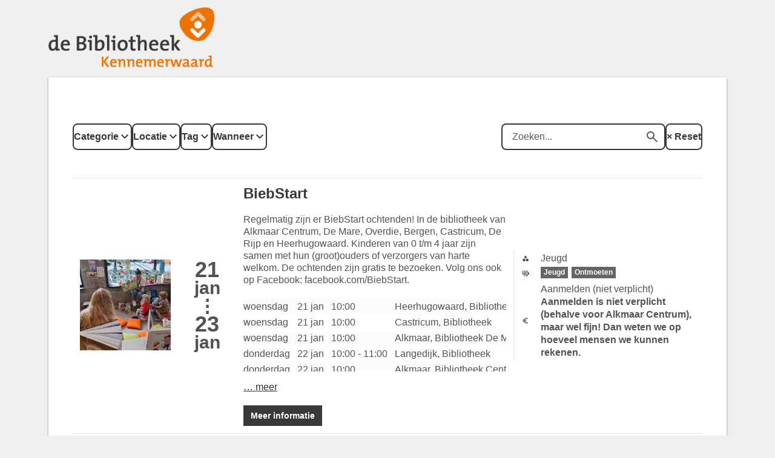

--- FILE ---
content_type: text/html; charset=UTF-8
request_url: https://kennemerwaard.op-shop.nl/ingang/agenda/?tags%5B%5D=436
body_size: 9881
content:
<!DOCTYPE html>
<html lang="nl">
<head>
            <meta charset="utf-8">
      <meta name="viewport" content="width=device-width, initial-scale=1, shrink-to-fit=no">
              <link rel="icon" href="https://www.bibliotheek.nl/etc/designs/styles/bnl/clientlibs/images/favicon.ico"/>
              <title>Bibliotheek Kennemerwaard</title>
    <meta property="og:site_name" content="Bibliotheek Kennemerwaard" />
                <link rel="stylesheet" href="/assets/app.css?v=9f5621012fb014577ef1">
        <style>
      :root {
        --border-radius: 1;
              --primary-color: #39373a;
                    --secondary-color: #ec7404;
            }
    </style>
    
  <script type="application/ld+json">
  {
    "@context" : "https://schema.org",
    "@type" : "WebSite",
    "name" : "Bibliotheek Kennemerwaard",
    "url" : "https://kennemerwaard.op-shop.nl/ingang/agenda/"
  }
  </script>
    


</head>
<body class="fallback fallback-header-footer dark-primary shop-kennemerwaard" >

<div class="page-container">
        <div class="fallback-header">
  <a href="https://www.bibliotheekkennemerwaard.nl">
    <img src="https://static.op-shop.nl/640ee299302e3.png" alt="Bibliotheek Kennemerwaard" />
  </a>
</div>

    <div class="content-container">
          <div class="ajax-content" data-href="/ingang/agenda/messages"></div>
        
  <form method="get" class="date-filter-form">
    <div class="filters">
    <div class="filter-buttons">
      <div class="filter-button">
        <label>
          <span class="count"></span>
          Categorie
        </label>
        <div class="filter-menu">
          <div class="close"></div>
          <div id="categories" class="filter-options"><div class="form-check">        
        <input type="checkbox" id="categories_17" name="categories[]" class="form-check-input" value="17" />
        <label class="form-check-label" for="categories_17">Jeugd</label></div><div class="form-check">        
        <input type="checkbox" id="categories_31" name="categories[]" class="form-check-input" value="31" />
        <label class="form-check-label" for="categories_31">Jongeren</label></div><div class="form-check">        
        <input type="checkbox" id="categories_29" name="categories[]" class="form-check-input" value="29" />
        <label class="form-check-label" for="categories_29">Volwassenen</label></div><div class="form-check">        
        <input type="checkbox" id="categories_34" name="categories[]" class="form-check-input" value="34" />
        <label class="form-check-label" for="categories_34">Volwassenen en jeugd</label></div><div class="form-check">        
        <input type="checkbox" id="categories_35" name="categories[]" class="form-check-input" value="35" />
        <label class="form-check-label" for="categories_35">Volwassenen en jongeren</label></div></div>
          <div class="actions">
            <button class="cancel">Filters wissen</button>
            <button class="submit">Toepassen</button>
          </div>
        </div>
      </div>
      <div class="filter-button">
        <label>
          <span class="count"></span>
          Locatie
        </label>
        <div class="filter-menu">
          <div class="close"></div>
          <div id="locations" class="filter-options"><div class="form-check">        
        <input type="checkbox" id="locations_14" name="locations[]" class="form-check-input" value="14" />
        <label class="form-check-label" for="locations_14">Akersloot, Bibliotheek</label></div><div class="form-check">        
        <input type="checkbox" id="locations_130" name="locations[]" class="form-check-input" value="130" />
        <label class="form-check-label" for="locations_130">Alkmaar, ABC Atelier</label></div><div class="form-check">        
        <input type="checkbox" id="locations_24" name="locations[]" class="form-check-input" value="24" />
        <label class="form-check-label" for="locations_24">Alkmaar, Artiance</label></div><div class="form-check">        
        <input type="checkbox" id="locations_9" name="locations[]" class="form-check-input" value="9" />
        <label class="form-check-label" for="locations_9">Alkmaar, Bibliotheek Centrum</label></div><div class="form-check">        
        <input type="checkbox" id="locations_10" name="locations[]" class="form-check-input" value="10" />
        <label class="form-check-label" for="locations_10">Alkmaar, Bibliotheek De Mare</label></div><div class="form-check">        
        <input type="checkbox" id="locations_11" name="locations[]" class="form-check-input" value="11" />
        <label class="form-check-label" for="locations_11">Alkmaar, Bibliotheek Overdie</label></div><div class="form-check">        
        <input type="checkbox" id="locations_26" name="locations[]" class="form-check-input" value="26" />
        <label class="form-check-label" for="locations_26">Alkmaar, De Oldeburgh</label></div><div class="form-check">        
        <input type="checkbox" id="locations_30" name="locations[]" class="form-check-input" value="30" />
        <label class="form-check-label" for="locations_30">Alkmaar, Poppodium Victorie</label></div><div class="form-check">        
        <input type="checkbox" id="locations_109" name="locations[]" class="form-check-input" value="109" />
        <label class="form-check-label" for="locations_109">Alkmaar, Stadskantoor</label></div><div class="form-check">        
        <input type="checkbox" id="locations_101" name="locations[]" class="form-check-input" value="101" />
        <label class="form-check-label" for="locations_101">Alkmaar, Theaterzaal Artiance</label></div><div class="form-check">        
        <input type="checkbox" id="locations_27" name="locations[]" class="form-check-input" value="27" />
        <label class="form-check-label" for="locations_27">Alkmaar, Wijkcentrum De Oever</label></div><div class="form-check">        
        <input type="checkbox" id="locations_97" name="locations[]" class="form-check-input" value="97" />
        <label class="form-check-label" for="locations_97">Alkmaar, Wijkcentrum Mare Nostrum</label></div><div class="form-check">        
        <input type="checkbox" id="locations_55" name="locations[]" class="form-check-input" value="55" />
        <label class="form-check-label" for="locations_55">Alkmaar, Wijkcentrum Thuis in Overdie</label></div><div class="form-check">        
        <input type="checkbox" id="locations_1" name="locations[]" class="form-check-input" value="1" />
        <label class="form-check-label" for="locations_1">Bergen, Bibliotheek</label></div><div class="form-check">        
        <input type="checkbox" id="locations_128" name="locations[]" class="form-check-input" value="128" />
        <label class="form-check-label" for="locations_128">Bergen, Sportcentrum De Beeck</label></div><div class="form-check">        
        <input type="checkbox" id="locations_15" name="locations[]" class="form-check-input" value="15" />
        <label class="form-check-label" for="locations_15">Castricum, Bibliotheek</label></div><div class="form-check">        
        <input type="checkbox" id="locations_110" name="locations[]" class="form-check-input" value="110" />
        <label class="form-check-label" for="locations_110">Castricum, De Landbouw</label></div><div class="form-check">        
        <input type="checkbox" id="locations_108" name="locations[]" class="form-check-input" value="108" />
        <label class="form-check-label" for="locations_108">Castricum, Gemeentehuis</label></div><div class="form-check">        
        <input type="checkbox" id="locations_13" name="locations[]" class="form-check-input" value="13" />
        <label class="form-check-label" for="locations_13">De Rijp, Bibliotheek</label></div><div class="form-check">        
        <input type="checkbox" id="locations_82" name="locations[]" class="form-check-input" value="82" />
        <label class="form-check-label" for="locations_82">Egmond, Dorpshuis de Schulp</label></div><div class="form-check">        
        <input type="checkbox" id="locations_88" name="locations[]" class="form-check-input" value="88" />
        <label class="form-check-label" for="locations_88">Egmond, Huys Egmont</label></div><div class="form-check">        
        <input type="checkbox" id="locations_36" name="locations[]" class="form-check-input" value="36" />
        <label class="form-check-label" for="locations_36">Egmond, PostaanZee</label></div><div class="form-check">        
        <input type="checkbox" id="locations_28" name="locations[]" class="form-check-input" value="28" />
        <label class="form-check-label" for="locations_28">Heerhugowaard, Bibliotheek Centrum</label></div><div class="form-check">        
        <input type="checkbox" id="locations_17" name="locations[]" class="form-check-input" value="17" />
        <label class="form-check-label" for="locations_17">Heerhugowaard, Bibliotheek De Noord</label></div><div class="form-check">        
        <input type="checkbox" id="locations_113" name="locations[]" class="form-check-input" value="113" />
        <label class="form-check-label" for="locations_113">Heerhugowaard, Buurthuis De Ezel</label></div><div class="form-check">        
        <input type="checkbox" id="locations_80" name="locations[]" class="form-check-input" value="80" />
        <label class="form-check-label" for="locations_80">Heerhugowaard, Buurthuis De Hoeksteen</label></div><div class="form-check">        
        <input type="checkbox" id="locations_124" name="locations[]" class="form-check-input" value="124" />
        <label class="form-check-label" for="locations_124">Heerhugowaard, Jongerencentrum Kompleks</label></div><div class="form-check">        
        <input type="checkbox" id="locations_104" name="locations[]" class="form-check-input" value="104" />
        <label class="form-check-label" for="locations_104">Heerhugowaard, Wijkcentrum De Horst</label></div><div class="form-check">        
        <input type="checkbox" id="locations_118" name="locations[]" class="form-check-input" value="118" />
        <label class="form-check-label" for="locations_118">Heerhugowaard, Wijkcentrum De Zon</label></div><div class="form-check">        
        <input type="checkbox" id="locations_107" name="locations[]" class="form-check-input" value="107" />
        <label class="form-check-label" for="locations_107">Langedijk, Bibliotheek</label></div><div class="form-check">        
        <input type="checkbox" id="locations_116" name="locations[]" class="form-check-input" value="116" />
        <label class="form-check-label" for="locations_116">Langedijk, De Binding</label></div><div class="form-check">        
        <input type="checkbox" id="locations_73" name="locations[]" class="form-check-input" value="73" />
        <label class="form-check-label" for="locations_73">Online</label></div><div class="form-check">        
        <input type="checkbox" id="locations_120" name="locations[]" class="form-check-input" value="120" />
        <label class="form-check-label" for="locations_120">Oudkarspel, Het Behouden Huis</label></div><div class="form-check">        
        <input type="checkbox" id="locations_3" name="locations[]" class="form-check-input" value="3" />
        <label class="form-check-label" for="locations_3">Schoorl, Bibliotheek</label></div></div>
          <div class="actions">
            <button class="cancel">Filters wissen</button>
            <button class="submit">Toepassen</button>
          </div>
        </div>
      </div>
      <div class="filter-button">
        <label>
          <span class="count"></span>
          Tag
        </label>
        <div class="filter-menu">
          <div class="close"></div>
          <div id="tags" class="filter-options"><div class="form-check">        
        <input type="checkbox" id="tags_514" name="tags[]" class="form-check-input is-invalid" value="514" />
        <label class="form-check-label" for="tags_514">Advies &amp; hulp</label></div><div class="form-check">        
        <input type="checkbox" id="tags_527" name="tags[]" class="form-check-input is-invalid" value="527" />
        <label class="form-check-label" for="tags_527">Boekenweek</label></div><div class="form-check">        
        <input type="checkbox" id="tags_380" name="tags[]" class="form-check-input is-invalid" value="380" />
        <label class="form-check-label" for="tags_380">Cultuur</label></div><div class="form-check">        
        <input type="checkbox" id="tags_210" name="tags[]" class="form-check-input is-invalid" value="210" />
        <label class="form-check-label" for="tags_210">Cursussen &amp; workshops</label></div><div class="form-check">        
        <input type="checkbox" id="tags_502" name="tags[]" class="form-check-input is-invalid" value="502" />
        <label class="form-check-label" for="tags_502">DeKeet</label></div><div class="form-check">        
        <input type="checkbox" id="tags_525" name="tags[]" class="form-check-input is-invalid" value="525" />
        <label class="form-check-label" for="tags_525">Health Podium</label></div><div class="form-check">        
        <input type="checkbox" id="tags_170" name="tags[]" class="form-check-input is-invalid" value="170" />
        <label class="form-check-label" for="tags_170">Jeugd</label></div><div class="form-check">        
        <input type="checkbox" id="tags_516" name="tags[]" class="form-check-input is-invalid" value="516" />
        <label class="form-check-label" for="tags_516">Jongeren</label></div><div class="form-check">        
        <input type="checkbox" id="tags_200" name="tags[]" class="form-check-input is-invalid" value="200" />
        <label class="form-check-label" for="tags_200">Lezingen</label></div><div class="form-check">        
        <input type="checkbox" id="tags_523" name="tags[]" class="form-check-input is-invalid" value="523" />
        <label class="form-check-label" for="tags_523">Nationale Voorleesdagen</label></div><div class="form-check">        
        <input type="checkbox" id="tags_260" name="tags[]" class="form-check-input is-invalid" value="260" />
        <label class="form-check-label" for="tags_260">Ontdekken</label></div><div class="form-check">        
        <input type="checkbox" id="tags_465" name="tags[]" class="form-check-input is-invalid" value="465" />
        <label class="form-check-label" for="tags_465">Ontmoeten</label></div><div class="form-check">        
        <input type="checkbox" id="tags_515" name="tags[]" class="form-check-input is-invalid" value="515" />
        <label class="form-check-label" for="tags_515">Volwassenen</label></div><div class="form-check">        
        <input type="checkbox" id="tags_519" name="tags[]" class="form-check-input is-invalid" value="519" />
        <label class="form-check-label" for="tags_519">Voor het onderwijs</label></div></div>
          <div class="actions">
            <button class="cancel">Filters wissen</button>
            <button class="submit">Toepassen</button>
          </div>
        </div>
      </div>
      <div class="filter-button">
        <label>
          <span class="count">0</span>
          Wanneer
        </label>
        <div class="filter-menu">
          <div class="close"></div>
          <div id="when" class="filter-options"><div class="form-check">        
        <input type="radio" id="when_0" name="when" class="form-check-input" value="today" />
        <label class="form-check-label" for="when_0">Vandaag</label></div><div class="form-check">        
        <input type="radio" id="when_1" name="when" class="form-check-input" value="tomorrow" />
        <label class="form-check-label" for="when_1">Morgen</label></div><div class="form-check">        
        <input type="radio" id="when_2" name="when" class="form-check-input" value="weekend" />
        <label class="form-check-label" for="when_2">Dit weekend</label></div><div class="form-check">        
        <input type="radio" id="when_3" name="when" class="form-check-input" value="this-week" />
        <label class="form-check-label" for="when_3">Deze week</label></div><div class="form-check">        
        <input type="radio" id="when_4" name="when" class="form-check-input" value="next-week" />
        <label class="form-check-label" for="when_4">Volgende week</label></div><div class="form-check">        
        <input type="radio" id="when_5" name="when" class="form-check-input" value="this-month" />
        <label class="form-check-label" for="when_5">Deze maand</label></div><div class="form-check">        
        <input type="radio" id="when_6" name="when" class="form-check-input" value="next-month" />
        <label class="form-check-label" for="when_6">Volgende maand</label></div></div>
          <div class="actions">
            <button class="cancel">Filters wissen</button>
            <button class="submit">Toepassen</button>
          </div>
        </div>
      </div>
    </div>
    <div class="form-group">
      <div class="search-field">
        <label for="search">
          <span class="icon-search"></span>
          Zoeken
        </label>
        <input type="text" id="search" name="search" placeholder="Zoeken..." autocomplete="off" class="form-control" />
        <button type="submit" class="search-button">
          <span>Zoeken</span>
        </button>
      </div>
              <div class="reset">
          <a href="/ingang/agenda/" class="reset-filters">
            &times;
            Reset
          </a>
        </div>
          </div>
    
    </div>
  </form>

  
      <div class="events">
              <div class="event" data-location="28" data-category="17">
  <div class="event-inner">
    <div class="date-image">
              <a href="/ingang/agenda/526/biebstart/vanaf/21-01-2026" >
          <img src="https://static.op-shop.nl/thumb/thumb/68a30949aa24a.jpg" alt="BiebStart" class="" />
        </a>
          </div>
    <div class="date-date">
            <span class="date-day">21</span>
    <span class="date-month">jan</span>
            &vellip;
    <span class="date-day">23</span>
    <span class="date-month">jan</span>
      
    </div>
    <div class="date-content">
      <h3>
        <a href="/ingang/agenda/526/biebstart/vanaf/21-01-2026">
      BiebStart
    </a>
  </h3>
      
              <p>Regelmatig zijn er BiebStart ochtenden! In de bibliotheek van Alkmaar Centrum, De Mare, Overdie, Bergen, Castricum, De Rijp en Heerhugowaard. Kinderen van 0 t/m 4 jaar zijn samen met hun (groot)ouders of verzorgers van harte welkom. De ochtenden zijn gratis te bezoeken. Volg ons ook op Facebook: facebook.com/BiebStart.</p>
              <table class="date-table">
    <tbody id="table-28969">
          <tr>
        <td>
                      <span>woensdag</span>
                  </td>
        <td>21 jan</td>
        <td>
          10:00
                  </td>
        <td>Heerhugowaard, Bibliotheek Centrum</td>
      </tr>
          <tr>
        <td>
                      <span>woensdag</span>
                  </td>
        <td>21 jan</td>
        <td>
          10:00
                  </td>
        <td>Castricum, Bibliotheek</td>
      </tr>
          <tr>
        <td>
                      <span>woensdag</span>
                  </td>
        <td>21 jan</td>
        <td>
          10:00
                  </td>
        <td>Alkmaar, Bibliotheek De Mare</td>
      </tr>
          <tr>
        <td>
                      <span>donderdag</span>
                  </td>
        <td>22 jan</td>
        <td>
          10:00
                      - 11:00
                  </td>
        <td>Langedijk, Bibliotheek</td>
      </tr>
          <tr>
        <td>
                      <span>donderdag</span>
                  </td>
        <td>22 jan</td>
        <td>
          10:00
                  </td>
        <td>Alkmaar, Bibliotheek Centrum</td>
      </tr>
          <tr>
        <td>
                      <span>vrijdag</span>
                  </td>
        <td>23 jan</td>
        <td>
          10:00
                  </td>
        <td>Alkmaar, Bibliotheek Overdie</td>
      </tr>
        </tbody>
  </table>
    <p>
    <a href="#more" class="link" data-expand="table-28969">
      &hellip;
      meer
    </a>
  </p>
  
              <a href="/ingang/agenda/526/biebstart/vanaf/21-01-2026"
     class="button primary">
    Meer informatie
  </a>

          </div>
    <div class="date-details">
      <table>
  <tbody>
    <tr>
  <td class="label"><span class="icon-category">Categorie</span></td>
  <td>Jeugd</td>
</tr>
  <tr>
    <td class="label"><span class="icon-tags">Tags</span></td>
    <td>
                        <a href="/ingang/agenda/?tags%5B%5D=170" class="tag">Jeugd</a>
                                <a href="/ingang/agenda/?tags%5B%5D=465" class="tag">Ontmoeten</a>
                  </td>
  </tr>

      <tr>
      <td class="label"><span class="icon-prices">Prijzen</span></td>
      <td>
        <ul class="prices">
                                  <li>Aanmelden (niet verplicht) <strong>Aanmelden is niet verplicht (behalve voor Alkmaar Centrum), maar wel fijn! Dan weten we op hoeveel mensen we kunnen rekenen.</strong></li>
                              </ul>
      </td>
    </tr>
        </tbody>
</table>

    </div>
  </div>
</div>

              <div class="event" data-location="15" data-category="17">
  <div class="event-inner">
    <div class="date-image">
              <a href="/ingang/agenda/31435/biebstart-plus/21-01-2026" >
          <img src="https://static.op-shop.nl/thumb/thumb/60f030da09f67743700371.jpg" alt="BiebStart PLUS" class="" />
        </a>
          </div>
    <div class="date-date">
            <span class="date-day">21</span>
    <span class="date-month">jan</span>
        
    </div>
    <div class="date-content">
      <h3>
        <a href="/ingang/agenda/31435/biebstart-plus/21-01-2026">
      BiebStart PLUS
    </a>
  </h3>
  <h4 class="date-name make-clickable">Nationale Voorleesdagen</h4>
  
              <p>De BiebStart Plus middag is een voorleesmoment speciaal voor kleuters. Ieder keer kiezen we een ander thema. Na het voorlezen is er een nog een extra spelactiviteit. Kinderen van 4-6 jaar zijn met hun (groot)ouders van harte welkom in de bibliotheek.</p>
            
              <a href="/ingang/agenda/31435/biebstart-plus/21-01-2026"
     class="button primary">
    Meer informatie
  </a>

          </div>
    <div class="date-details">
      <table>
  <tbody>
            <tr>
        <td class="label"><span class="icon-calendar">Datum</span></td>
        <td>
          woensdag 21 januari 2026
                  </td>
      </tr>
              <tr>
          <td class="label"><span class="icon-time">Tijd</span></td>
          <td>
            15:15
                      </td>
        </tr>
                    <tr>
        <td class="label"><span class="icon-marker">Locatie</span></td>
        <td><span class="reveal" data-reveal="location-detail">Castricum, Bibliotheek</span></td>
      </tr>
        <tr>
  <td class="label"><span class="icon-category">Categorie</span></td>
  <td>Jeugd</td>
</tr>

      <tr>
      <td class="label"><span class="icon-prices">Prijzen</span></td>
      <td>
        <ul class="prices">
                                  <li>Aanmelden (niet verplicht) <strong>Aanmelden is niet verplicht, maar wel fijn! Dan weten we op hoeveel mensen we kunnen rekenen.</strong></li>
                              </ul>
      </td>
    </tr>
        </tbody>
</table>

    </div>
  </div>
</div>

              <div class="event" data-location="28" data-category="29">
  <div class="event-inner">
    <div class="date-image">
              <a href="/ingang/agenda/911/inloopspreekuur-de-bieb-helpt/vanaf/21-01-2026" >
          <img src="https://static.op-shop.nl/thumb/thumb/65fd8be3ec3d0.jpg" alt="Inloopspreekuur: De bieb helpt" class="" />
        </a>
          </div>
    <div class="date-date">
            <span class="date-day">21</span>
    <span class="date-month">jan</span>
            &vellip;
    <span class="date-day">23</span>
    <span class="date-month">jan</span>
      
    </div>
    <div class="date-content">
      <h3>
        <a href="/ingang/agenda/911/inloopspreekuur-de-bieb-helpt/vanaf/21-01-2026">
      Inloopspreekuur: De bieb helpt
    </a>
  </h3>
    
              <p>Vragen over taal, rekenen, digitale vaardigheden of digitale overheid? Ook kun je tijdens het spreekuur aan de slag met de programma&#039;s van Oefenen.nl, dé online plek waar je kunt oefenen met taal, rekenen, computer en internet. Kom naar het gratis inloopspreekuur. Bij jouw bibliotheek of op een locatie in de buurt.</p>
              <table class="date-table">
    <tbody id="table-32192">
          <tr>
        <td>
                      <span>woensdag</span>
                  </td>
        <td>21 jan</td>
        <td>
          17:00
                      - 20:00
                  </td>
        <td>Heerhugowaard, Bibliotheek Centrum</td>
      </tr>
          <tr>
        <td>
                      <span>donderdag</span>
                  </td>
        <td>22 jan</td>
        <td>
          09:00
                      - 12:00
                  </td>
        <td>Alkmaar, Stadskantoor</td>
      </tr>
          <tr>
        <td>
                      <span>donderdag</span>
                  </td>
        <td>22 jan</td>
        <td>
          09:00
                      - 13:00
                  </td>
        <td>Heerhugowaard, Bibliotheek Centrum</td>
      </tr>
          <tr>
        <td>
                      <span>donderdag</span>
                  </td>
        <td>22 jan</td>
        <td>
          09:30
                      - 12:30
                  </td>
        <td>Akersloot, Bibliotheek</td>
      </tr>
          <tr>
        <td>
                      <span>donderdag</span>
                  </td>
        <td>22 jan</td>
        <td>
          09:30
                      - 11:30
                  </td>
        <td>Heerhugowaard, Wijkcentrum De Horst</td>
      </tr>
          <tr>
        <td>
                      <span>donderdag</span>
                  </td>
        <td>22 jan</td>
        <td>
          10:00
                      - 12:00
                  </td>
        <td>Bergen, Sportcentrum De Beeck</td>
      </tr>
          <tr>
        <td>
                      <span>donderdag</span>
                  </td>
        <td>22 jan</td>
        <td>
          13:00
                      - 15:00
                  </td>
        <td>Heerhugowaard, Buurthuis De Ezel</td>
      </tr>
          <tr>
        <td>
                      <span>donderdag</span>
                  </td>
        <td>22 jan</td>
        <td>
          13:00
                      - 15:00
                  </td>
        <td>Alkmaar, Wijkcentrum Mare Nostrum</td>
      </tr>
          <tr>
        <td>
                      <span>donderdag</span>
                  </td>
        <td>22 jan</td>
        <td>
          14:00
                      - 17:00
                  </td>
        <td>Heerhugowaard, Bibliotheek De Noord</td>
      </tr>
          <tr>
        <td>
                      <span>vrijdag</span>
                  </td>
        <td>23 jan</td>
        <td>
          09:30
                      - 12:30
                  </td>
        <td>Castricum, Bibliotheek</td>
      </tr>
          <tr>
        <td>
                      <span>vrijdag</span>
                  </td>
        <td>23 jan</td>
        <td>
          10:00
                      - 12:00
                  </td>
        <td>Heerhugowaard, Wijkcentrum De Zon</td>
      </tr>
          <tr>
        <td>
                      <span>vrijdag</span>
                  </td>
        <td>23 jan</td>
        <td>
          13:00
                      - 17:00
                  </td>
        <td>Alkmaar, Bibliotheek Centrum</td>
      </tr>
        </tbody>
  </table>
    <p>
    <a href="#more" class="link" data-expand="table-32192">
      &hellip;
      meer
    </a>
  </p>
  
              <a href="/ingang/agenda/911/inloopspreekuur-de-bieb-helpt/vanaf/21-01-2026"
     class="button primary">
    Meer informatie
  </a>

          </div>
    <div class="date-details">
      <table>
  <tbody>
    <tr>
  <td class="label"><span class="icon-category">Categorie</span></td>
  <td>Volwassenen</td>
</tr>
  <tr>
    <td class="label"><span class="icon-tags">Tags</span></td>
    <td>
                        <a href="/ingang/agenda/?tags%5B%5D=514" class="tag">Advies &amp; hulp</a>
                                <a href="/ingang/agenda/?tags%5B%5D=515" class="tag">Volwassenen</a>
                  </td>
  </tr>

        </tbody>
</table>

    </div>
  </div>
</div>

              <div class="event" data-location="73" data-category="29">
  <div class="event-inner">
    <div class="date-image">
              <a href="/ingang/agenda/29392/online-taalcafe/21-01-2026" >
          <img src="https://static.op-shop.nl/thumb/thumb/60240598ba118635722222.jpg" alt="Online Taalcafé" class="" />
        </a>
          </div>
    <div class="date-date">
            <span class="date-day">21</span>
    <span class="date-month">jan</span>
        
    </div>
    <div class="date-content">
      <h3>
        <a href="/ingang/agenda/29392/online-taalcafe/21-01-2026">
      Online Taalcafé
    </a>
  </h3>
      
              <p>Voor iedereen die met elkaar Nederlands wil praten, neem deel aan het Online Taalcafé. Iedere week doen we een taalspelletje, lezen of schrijven we met elkaar. Deelnemen aan de online cafés is gratis en gaat via Teams. Aanmelden is noodzakelijk voor het ontvangen van de link. Bekijk wanneer er een Online Taalcafé is!</p>
            
              <a href="/ingang/agenda/29392/online-taalcafe/21-01-2026"
     class="button primary">
    Meer informatie
  </a>

          </div>
    <div class="date-details">
      <table>
  <tbody>
            <tr>
        <td class="label"><span class="icon-calendar">Datum</span></td>
        <td>
          woensdag 21 januari 2026
                  </td>
      </tr>
              <tr>
          <td class="label"><span class="icon-time">Tijd</span></td>
          <td>
            18:45
                          -
              19:45
                      </td>
        </tr>
                    <tr>
        <td class="label"><span class="icon-marker">Locatie</span></td>
        <td><span class="reveal" data-reveal="location-detail">Online</span></td>
      </tr>
        <tr>
  <td class="label"><span class="icon-category">Categorie</span></td>
  <td>Volwassenen</td>
</tr>
  <tr>
    <td class="label"><span class="icon-tags">Tags</span></td>
    <td>
                        <a href="/ingang/agenda/?tags%5B%5D=465" class="tag">Ontmoeten</a>
                                <a href="/ingang/agenda/?tags%5B%5D=515" class="tag">Volwassenen</a>
                  </td>
  </tr>

        </tbody>
</table>

    </div>
  </div>
</div>

              <div class="event" data-location="28" data-category="29">
  <div class="event-inner">
    <div class="date-image">
              <a href="/ingang/agenda/1585/ontwikkelplein-heerhugowaard/vanaf/22-01-2026" >
          <img src="https://static.op-shop.nl/thumb/thumb/6720fea709d2d.jpg" alt="Ontwikkelplein Heerhugowaard" class="" />
        </a>
          </div>
    <div class="date-date">
        <span class="date-month">jan</span>

    </div>
    <div class="date-content">
      <h3>
        <a href="/ingang/agenda/1585/ontwikkelplein-heerhugowaard/vanaf/22-01-2026">
      Ontwikkelplein Heerhugowaard
    </a>
  </h3>
    
              <p>Niet alleen de bibliotheek is aanwezig op het Ontwikkelplein maar ook een aantal organisaties waar we mee samenwerken zoals Het SociaalPlein, MET, De Hoofdzaak en Zaffier (om de week, de even weken). Zo vinden we altijd de juiste persoon om je te helpen met je vragen.</p>
              <table class="date-table">
    <tbody id="table-33338">
          <tr>
        <td>
                      <span>donderdag</span>
                  </td>
        <td>22 jan</td>
        <td>
          09:00
                      - 12:00
                  </td>
        <td>Heerhugowaard, Bibliotheek Centrum</td>
      </tr>
          <tr>
        <td>
                      <span>donderdag</span>
                  </td>
        <td>29 jan</td>
        <td>
          09:00
                      - 12:00
                  </td>
        <td>Heerhugowaard, Bibliotheek Centrum</td>
      </tr>
        </tbody>
  </table>
  
              <a href="/ingang/agenda/1585/ontwikkelplein-heerhugowaard/vanaf/22-01-2026"
     class="button primary">
    Meer informatie
  </a>

          </div>
    <div class="date-details">
      <table>
  <tbody>
    <tr>
  <td class="label"><span class="icon-category">Categorie</span></td>
  <td>Volwassenen</td>
</tr>
  <tr>
    <td class="label"><span class="icon-tags">Tags</span></td>
    <td>
                        <a href="/ingang/agenda/?tags%5B%5D=514" class="tag">Advies &amp; hulp</a>
                                <a href="/ingang/agenda/?tags%5B%5D=515" class="tag">Volwassenen</a>
                  </td>
  </tr>

        </tbody>
</table>

    </div>
  </div>
</div>

              <div class="event" data-location="130" data-category="29">
  <div class="event-inner">
    <div class="date-image">
              <a href="/ingang/agenda/1758/spelen-met-taal-voor-ouder-en-kind-0-4-jaar/vanaf/22-01-2026" >
          <img src="https://static.op-shop.nl/thumb/thumb/691d6e5f9bebd.jpg" alt="Spelen met taal voor ouder en kind (0-4 jaar)" class="" />
        </a>
          </div>
    <div class="date-date">
        <span class="date-month">jan</span>

    </div>
    <div class="date-content">
      <h3>
        <a href="/ingang/agenda/1758/spelen-met-taal-voor-ouder-en-kind-0-4-jaar/vanaf/22-01-2026">
      Spelen met taal voor ouder en kind (0-4 jaar)
    </a>
  </h3>
      
              <p>Iedere donderdag van 10.00 tot 12.00 uur oefen je op een gezellige en creatieve manier Nederlands, terwijl kinderen (0–4 jaar) kunnen meedoen of lekker spelen.</p>
              <table class="date-table">
    <tbody id="table-31383">
          <tr>
        <td>
                      <span>donderdag</span>
                  </td>
        <td>22 jan</td>
        <td>
          10:00
                      - 12:00
                  </td>
        <td>Alkmaar, ABC Atelier</td>
      </tr>
          <tr>
        <td>
                      <span>donderdag</span>
                  </td>
        <td>29 jan</td>
        <td>
          10:00
                      - 12:00
                  </td>
        <td>Alkmaar, ABC Atelier</td>
      </tr>
        </tbody>
  </table>
  
              <a href="/ingang/agenda/1758/spelen-met-taal-voor-ouder-en-kind-0-4-jaar/vanaf/22-01-2026"
     class="button primary">
    Meer informatie
  </a>

          </div>
    <div class="date-details">
      <table>
  <tbody>
    <tr>
  <td class="label"><span class="icon-category">Categorie</span></td>
  <td>Volwassenen</td>
</tr>
  <tr>
    <td class="label"><span class="icon-tags">Tags</span></td>
    <td>
                        <a href="/ingang/agenda/?tags%5B%5D=514" class="tag">Advies &amp; hulp</a>
                                <a href="/ingang/agenda/?tags%5B%5D=170" class="tag">Jeugd</a>
                                <a href="/ingang/agenda/?tags%5B%5D=515" class="tag">Volwassenen</a>
                  </td>
  </tr>

        </tbody>
</table>

    </div>
  </div>
</div>

              <div class="event" data-location="1" data-category="29">
  <div class="event-inner">
    <div class="date-image">
              <a href="/ingang/agenda/1466/biebkoffie-bergen/vanaf/22-01-2026" >
          <img src="https://static.op-shop.nl/thumb/thumb/692d685019906.jpg" alt="Biebkoffie Bergen" class="" />
        </a>
          </div>
    <div class="date-date">
            <span class="date-day">22</span>
    <span class="date-month">jan</span>
            &vellip;
    <span class="date-day">23</span>
    <span class="date-month">jan</span>
      
    </div>
    <div class="date-content">
      <h3>
        <a href="/ingang/agenda/1466/biebkoffie-bergen/vanaf/22-01-2026">
      Biebkoffie Bergen
    </a>
  </h3>
      
              <p>Kom bij de Biebkoffie in Bergen elke ochtend gezellig praten tijdens het lezen, onder het genot van een kopje koffie of thee. Iedereen is welkom, en je kunt daarna zo lang in de bibliotheek blijven als je wilt.</p>
              <table class="date-table">
    <tbody id="table-32972">
          <tr>
        <td>
                      <span>donderdag</span>
                  </td>
        <td>22 jan</td>
        <td>
          10:00
                      - 12:00
                  </td>
        <td>Bergen, Bibliotheek</td>
      </tr>
          <tr>
        <td>
                      <span>vrijdag</span>
                  </td>
        <td>23 jan</td>
        <td>
          10:00
                      - 12:00
                  </td>
        <td>Bergen, Bibliotheek</td>
      </tr>
        </tbody>
  </table>
  
              <a href="/ingang/agenda/1466/biebkoffie-bergen/vanaf/22-01-2026"
     class="button primary">
    Meer informatie
  </a>

          </div>
    <div class="date-details">
      <table>
  <tbody>
    <tr>
  <td class="label"><span class="icon-category">Categorie</span></td>
  <td>Volwassenen</td>
</tr>
  <tr>
    <td class="label"><span class="icon-tags">Tags</span></td>
    <td>
                        <a href="/ingang/agenda/?tags%5B%5D=465" class="tag">Ontmoeten</a>
                                <a href="/ingang/agenda/?tags%5B%5D=515" class="tag">Volwassenen</a>
                  </td>
  </tr>

        </tbody>
</table>

    </div>
  </div>
</div>

              <div class="event" data-location="10" data-category="17">
  <div class="event-inner">
    <div class="date-image">
              <a href="/ingang/agenda/33619/kleine-aap-voorgelezen-in-een-andere-taal/22-01-2026" >
          <img src="https://static.op-shop.nl/thumb/thumb/690a01fad3846.jpg" alt="Kleine Aap voorgelezen in een andere taal" class="" />
        </a>
          </div>
    <div class="date-date">
            <span class="date-day">22</span>
    <span class="date-month">jan</span>
        
    </div>
    <div class="date-content">
      <h3>
        <a href="/ingang/agenda/33619/kleine-aap-voorgelezen-in-een-andere-taal/22-01-2026">
      Kleine Aap voorgelezen in een andere taal
    </a>
  </h3>
  <h4 class="date-name make-clickable">Voorlezen  in het Arabisch door Alaa</h4>
  
              <p>Kom naar deze gratis activiteit waarbij het verhaal van &#039;Kleine Aap&#039; wordt voorgelezen in een andere taal gevolgd door knutsel- en tekenactiviteiten voor kinderen van 0-3 jaar.</p>
            
              <a href="/ingang/agenda/33619/kleine-aap-voorgelezen-in-een-andere-taal/22-01-2026"
     class="button primary">
    Meer informatie
  </a>

          </div>
    <div class="date-details">
      <table>
  <tbody>
            <tr>
        <td class="label"><span class="icon-calendar">Datum</span></td>
        <td>
          donderdag 22 januari 2026
                  </td>
      </tr>
              <tr>
          <td class="label"><span class="icon-time">Tijd</span></td>
          <td>
            10:00
                      </td>
        </tr>
                    <tr>
        <td class="label"><span class="icon-marker">Locatie</span></td>
        <td><span class="reveal" data-reveal="location-detail">Alkmaar, Bibliotheek De Mare</span></td>
      </tr>
        <tr>
  <td class="label"><span class="icon-category">Categorie</span></td>
  <td>Jeugd</td>
</tr>
  <tr>
    <td class="label"><span class="icon-tags">Tags</span></td>
    <td>
                        <a href="/ingang/agenda/?tags%5B%5D=523" class="tag">Nationale Voorleesdagen</a>
                  </td>
  </tr>

        </tbody>
</table>

    </div>
  </div>
</div>

              <div class="event" data-location="28" data-category="17">
  <div class="event-inner">
    <div class="date-image">
              <a href="/ingang/agenda/33616/kleine-aap-voorgelezen-in-een-andere-taal/22-01-2026" >
          <img src="https://static.op-shop.nl/thumb/thumb/690a01fad3846.jpg" alt="Kleine Aap voorgelezen in een andere taal" class="" />
        </a>
          </div>
    <div class="date-date">
            <span class="date-day">22</span>
    <span class="date-month">jan</span>
        
    </div>
    <div class="date-content">
      <h3>
        <a href="/ingang/agenda/33616/kleine-aap-voorgelezen-in-een-andere-taal/22-01-2026">
      Kleine Aap voorgelezen in een andere taal
    </a>
  </h3>
  <h4 class="date-name make-clickable">Voorlezen in het Oekraïens door Ornella</h4>
  
              <p>Kom naar deze gratis activiteit waarbij het verhaal van &#039;Kleine Aap&#039; wordt voorgelezen in een andere taal gevolgd door knutsel- en tekenactiviteiten voor kinderen van 0-3 jaar.</p>
            
              <a href="/ingang/agenda/33616/kleine-aap-voorgelezen-in-een-andere-taal/22-01-2026"
     class="button primary">
    Meer informatie
  </a>

          </div>
    <div class="date-details">
      <table>
  <tbody>
            <tr>
        <td class="label"><span class="icon-calendar">Datum</span></td>
        <td>
          donderdag 22 januari 2026
                  </td>
      </tr>
              <tr>
          <td class="label"><span class="icon-time">Tijd</span></td>
          <td>
            10:00
                      </td>
        </tr>
                    <tr>
        <td class="label"><span class="icon-marker">Locatie</span></td>
        <td><span class="reveal" data-reveal="location-detail">Heerhugowaard, Bibliotheek Centrum</span></td>
      </tr>
        <tr>
  <td class="label"><span class="icon-category">Categorie</span></td>
  <td>Jeugd</td>
</tr>
  <tr>
    <td class="label"><span class="icon-tags">Tags</span></td>
    <td>
                        <a href="/ingang/agenda/?tags%5B%5D=523" class="tag">Nationale Voorleesdagen</a>
                  </td>
  </tr>

        </tbody>
</table>

    </div>
  </div>
</div>

              <div class="event" data-location="9" data-category="17">
  <div class="event-inner">
    <div class="date-image">
              <a href="/ingang/agenda/1766/dansen-met-laura-0-3-jaar/vanaf/22-01-2026" >
          <img src="https://static.op-shop.nl/thumb/thumb/69245bbacbbfe.jpg" alt="Dansen met Laura (0-3 jaar)" class="" />
        </a>
          </div>
    <div class="date-date">
        <span class="date-month">jan</span>

    </div>
    <div class="date-content">
      <h3>
        <a href="/ingang/agenda/1766/dansen-met-laura-0-3-jaar/vanaf/22-01-2026">
      Dansen met Laura (0-3 jaar)
    </a>
  </h3>
  
              <p>Ga mee op avontuur in het verhaal van &quot;Kleine Aap&quot;.  Lees, dans en speel het verhaal tot leven in deze vrolijke workshop vol plezier, beweging en verwondering.</p>
              <table class="date-table">
    <tbody id="table-28659">
          <tr>
        <td>
                      <span>donderdag</span>
                  </td>
        <td>22 jan</td>
        <td>
          10:00
                      - 11:00
                  </td>
        <td>Alkmaar, Bibliotheek Centrum</td>
      </tr>
          <tr>
        <td>
                      <span>zaterdag</span>
                  </td>
        <td>24 jan</td>
        <td>
          10:30
                      - 11:15
                  </td>
        <td>Heerhugowaard, Bibliotheek Centrum</td>
      </tr>
          <tr>
        <td>
                      <span>maandag</span>
                  </td>
        <td>26 jan</td>
        <td>
          10:00
                      - 10:45
                  </td>
        <td>Alkmaar, Bibliotheek De Mare</td>
      </tr>
          <tr>
        <td>
                      <span>vrijdag</span>
                  </td>
        <td>30 jan</td>
        <td>
          10:00
                      - 10:45
                  </td>
        <td>Bergen, Bibliotheek</td>
      </tr>
        </tbody>
  </table>
  
                  <a href="/ingang/agenda/1766/dansen-met-laura-0-3-jaar/vanaf/22-01-2026"
       class="button primary ">
      Meer informatie en reserveren
    </a>
  
          </div>
    <div class="date-details">
      <table>
  <tbody>
    <tr>
  <td class="label"><span class="icon-category">Categorie</span></td>
  <td>Jeugd</td>
</tr>
  <tr>
    <td class="label"><span class="icon-tags">Tags</span></td>
    <td>
                        <a href="/ingang/agenda/?tags%5B%5D=523" class="tag">Nationale Voorleesdagen</a>
                  </td>
  </tr>

      <tr>
      <td class="label"><span class="icon-prices">Prijzen</span></td>
      <td>
        <ul class="prices">
                                  <li>Aanmelden <strong>gratis</strong></li>
                              </ul>
      </td>
    </tr>
        </tbody>
</table>

    </div>
  </div>
</div>

              <div class="event" data-location="15" data-category="29">
  <div class="event-inner">
    <div class="date-image">
              <a href="/ingang/agenda/33076/biebkoffie-castricum/22-01-2026" >
          <img src="https://static.op-shop.nl/thumb/thumb/66e300f468f4c.jpg" alt="Biebkoffie Castricum" class="" />
        </a>
          </div>
    <div class="date-date">
            <span class="date-day">22</span>
    <span class="date-month">jan</span>
        
    </div>
    <div class="date-content">
      <h3>
        <a href="/ingang/agenda/33076/biebkoffie-castricum/22-01-2026">
      Biebkoffie Castricum
    </a>
  </h3>
      
              <p>Bij de Biebkoffie ben je van harte welkom voor een kopje koffie/thee en een gezellig gesprek. Je kunt natuurlijk zo lang als je wilt in de bibliotheek blijven. In de bibliotheek zijn studie- en werkplekken en er is een leestafel met kranten en tijdschriften. Je kunt gebruik maken van gratis wifi.</p>
            
                  <a href="/ingang/agenda/33076/biebkoffie-castricum/22-01-2026"
       class="button primary ">
      Meer informatie en reserveren
    </a>
  
          </div>
    <div class="date-details">
      <table>
  <tbody>
            <tr>
        <td class="label"><span class="icon-calendar">Datum</span></td>
        <td>
          donderdag 22 januari 2026
                  </td>
      </tr>
              <tr>
          <td class="label"><span class="icon-time">Tijd</span></td>
          <td>
            10:00
                          -
              12:00
                      </td>
        </tr>
                    <tr>
        <td class="label"><span class="icon-marker">Locatie</span></td>
        <td><span class="reveal" data-reveal="location-detail">Castricum, Bibliotheek</span></td>
      </tr>
        <tr>
  <td class="label"><span class="icon-category">Categorie</span></td>
  <td>Volwassenen</td>
</tr>
  <tr>
    <td class="label"><span class="icon-tags">Tags</span></td>
    <td>
                        <a href="/ingang/agenda/?tags%5B%5D=465" class="tag">Ontmoeten</a>
                                <a href="/ingang/agenda/?tags%5B%5D=515" class="tag">Volwassenen</a>
                  </td>
  </tr>

      <tr>
      <td class="label"><span class="icon-prices">Prijzen</span></td>
      <td>
        <ul class="prices">
                                  <li>Aanmelden (niet verplicht) <strong>gratis</strong></li>
                              </ul>
      </td>
    </tr>
        </tbody>
</table>

    </div>
  </div>
</div>

              <div class="event" data-location="10" data-category="29">
  <div class="event-inner">
    <div class="date-image">
              <a href="/ingang/agenda/711/taalcaf/vanaf/22-01-2026" >
          <img src="https://static.op-shop.nl/thumb/thumb/5fa148b21a1fd468298427.jpg" alt="Taalcafé" class="" />
        </a>
          </div>
    <div class="date-date">
            <span class="date-day">22</span>
    <span class="date-month">jan</span>
            &vellip;
    <span class="date-day">23</span>
    <span class="date-month">jan</span>
      
    </div>
    <div class="date-content">
      <h3>
        <a href="/ingang/agenda/711/taalcaf/vanaf/22-01-2026">
      Taalcafé
    </a>
  </h3>
      
              <p>Voor iedereen die met elkaar Nederlands wil praten, kom naar het Taalcafé. Iedere week doen we een taalspelletje en praten, lezen of schrijven we met elkaar of drinken een kop koffie. De cafés zijn gratis te bezoeken. Aanmelden is niet nodig. Bekijk wanneer er een Taalcafé is in jouw bibliotheek.</p>
              <table class="date-table">
    <tbody id="table-30927">
          <tr>
        <td>
                      <span>donderdag</span>
                  </td>
        <td>22 jan</td>
        <td>
          11:00
                      - 12:30
                  </td>
        <td>Alkmaar, Bibliotheek De Mare</td>
      </tr>
          <tr>
        <td>
                      <span>vrijdag</span>
                  </td>
        <td>23 jan</td>
        <td>
          09:30
                      - 11:00
                  </td>
        <td>Castricum, Bibliotheek</td>
      </tr>
          <tr>
        <td>
                      <span>vrijdag</span>
                  </td>
        <td>23 jan</td>
        <td>
          10:00
                      - 11:30
                  </td>
        <td>Schoorl, Bibliotheek</td>
      </tr>
          <tr>
        <td>
                      <span>vrijdag</span>
                  </td>
        <td>23 jan</td>
        <td>
          10:00
                      - 11:30
                  </td>
        <td>Egmond, PostaanZee</td>
      </tr>
          <tr>
        <td>
                      <span>vrijdag</span>
                  </td>
        <td>23 jan</td>
        <td>
          10:00
                      - 11:30
                  </td>
        <td>Heerhugowaard, Bibliotheek Centrum</td>
      </tr>
          <tr>
        <td>
                      <span>vrijdag</span>
                  </td>
        <td>23 jan</td>
        <td>
          10:00
                      - 11:30
                  </td>
        <td>Langedijk, Bibliotheek</td>
      </tr>
        </tbody>
  </table>
    <p>
    <a href="#more" class="link" data-expand="table-30927">
      &hellip;
      meer
    </a>
  </p>
  
              <a href="/ingang/agenda/711/taalcaf/vanaf/22-01-2026"
     class="button primary">
    Meer informatie
  </a>

          </div>
    <div class="date-details">
      <table>
  <tbody>
    <tr>
  <td class="label"><span class="icon-category">Categorie</span></td>
  <td>Volwassenen</td>
</tr>
  <tr>
    <td class="label"><span class="icon-tags">Tags</span></td>
    <td>
                        <a href="/ingang/agenda/?tags%5B%5D=514" class="tag">Advies &amp; hulp</a>
                                <a href="/ingang/agenda/?tags%5B%5D=465" class="tag">Ontmoeten</a>
                                <a href="/ingang/agenda/?tags%5B%5D=515" class="tag">Volwassenen</a>
                  </td>
  </tr>

        </tbody>
</table>

    </div>
  </div>
</div>

              <div class="event" data-location="9" data-category="29">
  <div class="event-inner">
    <div class="date-image">
              <a href="/ingang/agenda/798/open-leercentrum-nederlandse-taal/vanaf/22-01-2026" >
          <img src="https://static.op-shop.nl/thumb/thumb/60df0ab094fa4991779384.jpg" alt="Open Leercentrum Nederlandse taal" class="" />
        </a>
          </div>
    <div class="date-date">
            <span class="date-day">22</span>
    <span class="date-month">jan</span>
        
    </div>
    <div class="date-content">
      <h3>
        <a href="/ingang/agenda/798/open-leercentrum-nederlandse-taal/vanaf/22-01-2026">
      Open Leercentrum Nederlandse taal
    </a>
  </h3>
      
              <p>Voor iedereen die beter Nederlands wil leren. Er is materiaal om zelf mee te oefenen en er zijn mensen die kunnen helpen.</p>
              <table class="date-table">
    <tbody id="table-30573">
          <tr>
        <td>
                      <span>donderdag</span>
                  </td>
        <td>22 jan</td>
        <td>
          13:00
                      - 16:00
                  </td>
        <td>Alkmaar, Bibliotheek Centrum</td>
      </tr>
          <tr>
        <td>
                      <span>donderdag</span>
                  </td>
        <td>22 jan</td>
        <td>
          13:00
                      - 15:00
                  </td>
        <td>Heerhugowaard, Bibliotheek Centrum</td>
      </tr>
        </tbody>
  </table>
  
              <a href="/ingang/agenda/798/open-leercentrum-nederlandse-taal/vanaf/22-01-2026"
     class="button primary">
    Meer informatie
  </a>

          </div>
    <div class="date-details">
      <table>
  <tbody>
    <tr>
  <td class="label"><span class="icon-category">Categorie</span></td>
  <td>Volwassenen</td>
</tr>
  <tr>
    <td class="label"><span class="icon-tags">Tags</span></td>
    <td>
                        <a href="/ingang/agenda/?tags%5B%5D=514" class="tag">Advies &amp; hulp</a>
                                <a href="/ingang/agenda/?tags%5B%5D=515" class="tag">Volwassenen</a>
                  </td>
  </tr>

        </tbody>
</table>

    </div>
  </div>
</div>

              <div class="event" data-location="97" data-category="29">
  <div class="event-inner">
    <div class="date-image">
              <a href="/ingang/agenda/797/oefenennl/vanaf/22-01-2026" >
          <img src="https://static.op-shop.nl/thumb/thumb/651c2c7cca9ec.jpg" alt="Oefenen.nl" class="" />
        </a>
          </div>
    <div class="date-date">
            <span class="date-day">22</span>
    <span class="date-month">jan</span>
        
    </div>
    <div class="date-content">
      <h3>
        <a href="/ingang/agenda/797/oefenennl/vanaf/22-01-2026">
      Oefenen.nl
    </a>
  </h3>
    
              <p>Wil je leren omgaan met de computer, oefenen met de Nederlandse taal of met rekenen? Leren hoe je veilig op internet kan? Dat en nog veel meer kan je allemaal gratis leren tijdens de inloopuren van Oefenen.nl.</p>
              <table class="date-table">
    <tbody id="table-29688">
          <tr>
        <td>
                      <span>donderdag</span>
                  </td>
        <td>22 jan</td>
        <td>
          13:00
                      - 15:00
                  </td>
        <td>Alkmaar, Wijkcentrum Mare Nostrum</td>
      </tr>
          <tr>
        <td>
                      <span>donderdag</span>
                  </td>
        <td>22 jan</td>
        <td>
          13:30
                      - 14:30
                  </td>
        <td>Alkmaar, Wijkcentrum De Oever</td>
      </tr>
        </tbody>
  </table>
  
              <a href="/ingang/agenda/797/oefenennl/vanaf/22-01-2026"
     class="button primary">
    Meer informatie
  </a>

          </div>
    <div class="date-details">
      <table>
  <tbody>
    <tr>
  <td class="label"><span class="icon-category">Categorie</span></td>
  <td>Volwassenen</td>
</tr>
  <tr>
    <td class="label"><span class="icon-tags">Tags</span></td>
    <td>
                        <a href="/ingang/agenda/?tags%5B%5D=514" class="tag">Advies &amp; hulp</a>
                                <a href="/ingang/agenda/?tags%5B%5D=515" class="tag">Volwassenen</a>
                  </td>
  </tr>

        </tbody>
</table>

    </div>
  </div>
</div>

              <div class="event" data-location="10" data-category="29">
  <div class="event-inner">
    <div class="date-image">
              <a href="/ingang/agenda/315/media-inloopspreekuur/vanaf/22-01-2026" >
          <img src="https://static.op-shop.nl/thumb/thumb/products/5c7d2a7eb063b.jpg" alt="Media Inloopspreekuur" class="" />
        </a>
          </div>
    <div class="date-date">
            <span class="date-day">22</span>
    <span class="date-month">jan</span>
        
    </div>
    <div class="date-content">
      <h3>
        <a href="/ingang/agenda/315/media-inloopspreekuur/vanaf/22-01-2026">
      Media Inloopspreekuur
    </a>
  </h3>
    
              <p>Wij helpen je graag om mediavaardig te worden!</p>
              <table class="date-table">
    <tbody id="table-33894">
          <tr>
        <td>
                      <span>donderdag</span>
                  </td>
        <td>22 jan</td>
        <td>
          14:00
                      - 16:00
                  </td>
        <td>Alkmaar, Bibliotheek De Mare</td>
      </tr>
          <tr>
        <td>
                      <span>donderdag</span>
                  </td>
        <td>22 jan</td>
        <td>
          14:00
                      - 16:00
                  </td>
        <td>Alkmaar, Bibliotheek Centrum</td>
      </tr>
          <tr>
        <td>
                      <span>donderdag</span>
                  </td>
        <td>22 jan</td>
        <td>
          15:00
                      - 16:30
                  </td>
        <td>Bergen, Bibliotheek</td>
      </tr>
        </tbody>
  </table>
  
              <a href="/ingang/agenda/315/media-inloopspreekuur/vanaf/22-01-2026"
     class="button primary">
    Meer informatie
  </a>

          </div>
    <div class="date-details">
      <table>
  <tbody>
    <tr>
  <td class="label"><span class="icon-category">Categorie</span></td>
  <td>Volwassenen</td>
</tr>
  <tr>
    <td class="label"><span class="icon-tags">Tags</span></td>
    <td>
                        <a href="/ingang/agenda/?tags%5B%5D=514" class="tag">Advies &amp; hulp</a>
                                <a href="/ingang/agenda/?tags%5B%5D=515" class="tag">Volwassenen</a>
                  </td>
  </tr>

        </tbody>
</table>

    </div>
  </div>
</div>

              <div class="event" data-location="28" data-category="17">
  <div class="event-inner">
    <div class="date-image">
              <a href="/ingang/agenda/681/prutshub/vanaf/22-01-2026" >
          <img src="https://static.op-shop.nl/thumb/thumb/5f0c4f1070ede138168497.png" alt="PrutsHub" class="" />
        </a>
          </div>
    <div class="date-date">
            <span class="date-day">22</span>
    <span class="date-month">jan</span>
            &vellip;
    <span class="date-day">24</span>
    <span class="date-month">jan</span>
      
    </div>
    <div class="date-content">
      <h3>
        <a href="/ingang/agenda/681/prutshub/vanaf/22-01-2026">
      PrutsHub
    </a>
  </h3>
    
              <p>Robotjes, programmeren en meer. Ben je nieuwsgierig naar techniek, programmeren en robotjes? Kom dan eens kijken in de PrutsHub! Voor kinderen vanaf 6 jaar.</p>
              <table class="date-table">
    <tbody id="table-31179">
          <tr>
        <td>
                      <span>donderdag</span>
                  </td>
        <td>22 jan</td>
        <td>
          14:00
                      - 16:30
                  </td>
        <td>Heerhugowaard, Bibliotheek Centrum</td>
      </tr>
          <tr>
        <td>
                      <span>donderdag</span>
                  </td>
        <td>22 jan</td>
        <td>
          14:30
                      - 16:00
                  </td>
        <td>Alkmaar, ABC Atelier</td>
      </tr>
          <tr>
        <td>
                      <span>vrijdag</span>
                  </td>
        <td>23 jan</td>
        <td>
          14:30
                      - 16:30
                  </td>
        <td>Langedijk, Bibliotheek</td>
      </tr>
          <tr>
        <td>
                      <span>zaterdag</span>
                  </td>
        <td>24 jan</td>
        <td>
          10:30
                      - 12:30
                  </td>
        <td>Heerhugowaard, Bibliotheek Centrum</td>
      </tr>
        </tbody>
  </table>
  
                  <a href="/ingang/agenda/681/prutshub/vanaf/22-01-2026"
       class="button primary ">
      Meer informatie en reserveren
    </a>
  
          </div>
    <div class="date-details">
      <table>
  <tbody>
    <tr>
  <td class="label"><span class="icon-category">Categorie</span></td>
  <td>Jeugd</td>
</tr>
  <tr>
    <td class="label"><span class="icon-tags">Tags</span></td>
    <td>
                        <a href="/ingang/agenda/?tags%5B%5D=170" class="tag">Jeugd</a>
                  </td>
  </tr>

      <tr>
      <td class="label"><span class="icon-prices">Prijzen</span></td>
      <td>
        <ul class="prices">
                                  <li>Aanmelden (niet verplicht) <strong>gratis</strong></li>
                              </ul>
      </td>
    </tr>
        </tbody>
</table>

    </div>
  </div>
</div>

              <div class="event" data-location="11" data-category="17">
  <div class="event-inner">
    <div class="date-image">
              <a href="/ingang/agenda/34228/kleine-aap-voorgelezen-in-een-andere-taal/22-01-2026" >
          <img src="https://static.op-shop.nl/thumb/thumb/690a01fad3846.jpg" alt="Kleine Aap voorgelezen in een andere taal" class="" />
        </a>
          </div>
    <div class="date-date">
            <span class="date-day">22</span>
    <span class="date-month">jan</span>
        
    </div>
    <div class="date-content">
      <h3>
        <a href="/ingang/agenda/34228/kleine-aap-voorgelezen-in-een-andere-taal/22-01-2026">
      Kleine Aap voorgelezen in een andere taal
    </a>
  </h3>
  <h4 class="date-name make-clickable">Voorlezen in het Turks, Arabisch en Nederlands</h4>
  
              <p>Kom naar deze gratis activiteit waarbij het verhaal van &#039;Kleine Aap&#039; wordt voorgelezen in een andere taal gevolgd door knutsel- en tekenactiviteiten voor kinderen van 0-3 jaar.</p>
            
              <a href="/ingang/agenda/34228/kleine-aap-voorgelezen-in-een-andere-taal/22-01-2026"
     class="button primary">
    Meer informatie
  </a>

          </div>
    <div class="date-details">
      <table>
  <tbody>
            <tr>
        <td class="label"><span class="icon-calendar">Datum</span></td>
        <td>
          donderdag 22 januari 2026
                  </td>
      </tr>
              <tr>
          <td class="label"><span class="icon-time">Tijd</span></td>
          <td>
            15:00
                      </td>
        </tr>
                    <tr>
        <td class="label"><span class="icon-marker">Locatie</span></td>
        <td><span class="reveal" data-reveal="location-detail">Alkmaar, Bibliotheek Overdie</span></td>
      </tr>
        <tr>
  <td class="label"><span class="icon-category">Categorie</span></td>
  <td>Jeugd</td>
</tr>
  <tr>
    <td class="label"><span class="icon-tags">Tags</span></td>
    <td>
                        <a href="/ingang/agenda/?tags%5B%5D=523" class="tag">Nationale Voorleesdagen</a>
                  </td>
  </tr>

        </tbody>
</table>

    </div>
  </div>
</div>

              <div class="event" data-location="13" data-category="29">
  <div class="event-inner">
    <div class="date-image">
              <a href="/ingang/agenda/1631/biebkoffie-de-rijp/vanaf/22-01-2026" >
          <img src="https://static.op-shop.nl/thumb/thumb/68dd1c43c8966.jpg" alt="Biebkoffie De Rijp" class="" />
        </a>
          </div>
    <div class="date-date">
        <span class="date-month">jan</span>

    </div>
    <div class="date-content">
      <h3>
        <a href="/ingang/agenda/1631/biebkoffie-de-rijp/vanaf/22-01-2026">
      Biebkoffie De Rijp
    </a>
  </h3>
  
              <p>Elke donderdag ben je van harte welkom bij het koffie-uurtje in Bibliotheek De Rijp. Schuif aan voor een lekker kopje koffie of thee én een gezellig gesprek.</p>
              <table class="date-table">
    <tbody id="table-33128">
          <tr>
        <td>
                      <span>donderdag</span>
                  </td>
        <td>22 jan</td>
        <td>
          15:00
                      - 17:00
                  </td>
        <td>De Rijp, Bibliotheek</td>
      </tr>
          <tr>
        <td>
                      <span>donderdag</span>
                  </td>
        <td>29 jan</td>
        <td>
          15:00
                      - 17:00
                  </td>
        <td>De Rijp, Bibliotheek</td>
      </tr>
        </tbody>
  </table>
  
              <a href="/ingang/agenda/1631/biebkoffie-de-rijp/vanaf/22-01-2026"
     class="button primary">
    Meer informatie
  </a>

          </div>
    <div class="date-details">
      <table>
  <tbody>
    <tr>
  <td class="label"><span class="icon-category">Categorie</span></td>
  <td>Volwassenen</td>
</tr>
  <tr>
    <td class="label"><span class="icon-tags">Tags</span></td>
    <td>
                        <a href="/ingang/agenda/?tags%5B%5D=465" class="tag">Ontmoeten</a>
                  </td>
  </tr>

        </tbody>
</table>

    </div>
  </div>
</div>

              <div class="event" data-location="130" data-category="31">
  <div class="event-inner">
    <div class="date-image">
              <a href="/ingang/agenda/30076/huiswerkplek-met-begeleiding/22-01-2026" >
          <img src="https://static.op-shop.nl/thumb/thumb/67c9a164aba08.jpg" alt="Huiswerkplek met begeleiding" class="" />
        </a>
          </div>
    <div class="date-date">
            <span class="date-day">22</span>
    <span class="date-month">jan</span>
        
    </div>
    <div class="date-content">
      <h3>
        <a href="/ingang/agenda/30076/huiswerkplek-met-begeleiding/22-01-2026">
      Huiswerkplek met begeleiding
    </a>
  </h3>

              <p>Huiswerk met begeleiding voor leerlingen van groep 6,7 en 8 en het middelbaar onderwijs. Elke maandag tot en met donderdag van 16.00 tot 18.00 uur.</p>
            
              <a href="/ingang/agenda/30076/huiswerkplek-met-begeleiding/22-01-2026"
     class="button primary">
    Meer informatie
  </a>

          </div>
    <div class="date-details">
      <table>
  <tbody>
            <tr>
        <td class="label"><span class="icon-calendar">Datum</span></td>
        <td>
          donderdag 22 januari 2026
                  </td>
      </tr>
              <tr>
          <td class="label"><span class="icon-time">Tijd</span></td>
          <td>
            16:00
                          -
              18:00
                      </td>
        </tr>
                    <tr>
        <td class="label"><span class="icon-marker">Locatie</span></td>
        <td><span class="reveal" data-reveal="location-detail">Alkmaar, ABC Atelier</span></td>
      </tr>
        <tr>
  <td class="label"><span class="icon-category">Categorie</span></td>
  <td>Jongeren</td>
</tr>

        </tbody>
</table>

    </div>
  </div>
</div>

              <div class="event" data-location="113" data-category="29">
  <div class="event-inner">
    <div class="date-image">
              <a href="/ingang/agenda/30103/smartphone-tablet-cafe/23-01-2026" >
          <img src="https://static.op-shop.nl/thumb/thumb/5d6ce28eafdbc222400664.jpg" alt="Smartphone &amp; tablet café" class="" />
        </a>
          </div>
    <div class="date-date">
            <span class="date-day">23</span>
    <span class="date-month">jan</span>
        
    </div>
    <div class="date-content">
      <h3>
        <a href="/ingang/agenda/30103/smartphone-tablet-cafe/23-01-2026">
      Smartphone &amp; tablet café
    </a>
  </h3>
      
              <p>Foto&#039;s versturen, e-mailen of apps downloaden. Er kan heel veel met de smartphone.
Tijdens het Smartphone café stel je al je vragen over het gebruik van de smartphone.</p>
            
                  <a href="/ingang/agenda/30103/smartphone-tablet-cafe/23-01-2026"
       class="button primary ">
      Meer informatie en reserveren
    </a>
  
          </div>
    <div class="date-details">
      <table>
  <tbody>
            <tr>
        <td class="label"><span class="icon-calendar">Datum</span></td>
        <td>
          vrijdag 23 januari 2026
                  </td>
      </tr>
              <tr>
          <td class="label"><span class="icon-time">Tijd</span></td>
          <td>
            09:30
                          -
              11:30
                      </td>
        </tr>
                    <tr>
        <td class="label"><span class="icon-marker">Locatie</span></td>
        <td><span class="reveal" data-reveal="location-detail">Heerhugowaard, Buurthuis De Ezel</span></td>
      </tr>
        <tr>
  <td class="label"><span class="icon-category">Categorie</span></td>
  <td>Volwassenen</td>
</tr>
  <tr>
    <td class="label"><span class="icon-tags">Tags</span></td>
    <td>
                        <a href="/ingang/agenda/?tags%5B%5D=514" class="tag">Advies &amp; hulp</a>
                                <a href="/ingang/agenda/?tags%5B%5D=515" class="tag">Volwassenen</a>
                  </td>
  </tr>

      <tr>
      <td class="label"><span class="icon-prices">Prijzen</span></td>
      <td>
        <ul class="prices">
                                  <li>Aanmelden (niet verplicht) <strong>gratis</strong></li>
                              </ul>
      </td>
    </tr>
        </tbody>
</table>

    </div>
  </div>
</div>

          </div>
        <nav>
                        <ul class="pagination">

                            <li class="page-item disabled">
                    <span class="page-link">&laquo;&nbsp;Vorige</span>
                </li>
            
            
                                                <li class="page-item active">
                        <span class="page-link">1</span>
                    </li>
                
                                                <li class="page-item">
                        <a class="page-link" href="/ingang/agenda/?tags%5B0%5D=436&amp;page=2">2</a>
                    </li>
                
                                                <li class="page-item">
                        <a class="page-link" href="/ingang/agenda/?tags%5B0%5D=436&amp;page=3">3</a>
                    </li>
                
                                                <li class="page-item">
                        <a class="page-link" href="/ingang/agenda/?tags%5B0%5D=436&amp;page=4">4</a>
                    </li>
                
                                                <li class="page-item">
                        <a class="page-link" href="/ingang/agenda/?tags%5B0%5D=436&amp;page=5">5</a>
                    </li>
                
                                                <li class="page-item">
                        <a class="page-link" href="/ingang/agenda/?tags%5B0%5D=436&amp;page=6">6</a>
                    </li>
                
                                                <li class="page-item">
                        <a class="page-link" href="/ingang/agenda/?tags%5B0%5D=436&amp;page=7">7</a>
                    </li>
                
                                                <li class="page-item">
                        <a class="page-link" href="/ingang/agenda/?tags%5B0%5D=436&amp;page=8">8</a>
                    </li>
                
                                                <li class="page-item">
                        <a class="page-link" href="/ingang/agenda/?tags%5B0%5D=436&amp;page=9">9</a>
                    </li>
                
                                                <li class="page-item">
                        <a class="page-link" href="/ingang/agenda/?tags%5B0%5D=436&amp;page=10">10</a>
                    </li>
                
            
                                                                        <li class="page-item disabled">
                            <span class="page-link">&hellip;</span>
                        </li>
                                                    <li class="page-item">
                    <a class="page-link" href="/ingang/agenda/?tags%5B0%5D=436&amp;page=71">71</a>
                </li>
            
                            <li class="page-item">
                    <a class="page-link" rel="next" href="/ingang/agenda/?tags%5B0%5D=436&amp;page=2">Volgende&nbsp;&raquo;</a>
                </li>
                    </ul>
    </nav>

  </div>
      <div class="fallback-footer">
  <a href="https://www.bibliotheekkennemerwaard.nl">
    &copy;
    2026
    Bibliotheek Kennemerwaard
  </a>
</div>

  </div>
  <script>
    window.gaId = 'G-SXWDXN540Y';
        window.ga = window.ga || function () {
      (ga.q = ga.q || []).push(arguments)
    };
    ga.l = +new Date;
    ga('create', window.gaId, 'auto');
    ga('send', 'pageview');
  </script>
  <script async src="https://www.google-analytics.com/analytics.js"></script>

  <script async src="https://www.googletagmanager.com/gtag/js?id=G-SXWDXN540Y"></script>
  <script>
    window.gtmId = 'G-SXWDXN540Y';
        window.dataLayer = window.dataLayer || [];

    function gtag() {
      dataLayer.push(arguments);
    }

    gtag('js', new Date());
    gtag('config', 'G-SXWDXN540Y');
  </script>

  <script src="/assets/app.071c314751e48854a725.js"></script>
</body>
</html>
